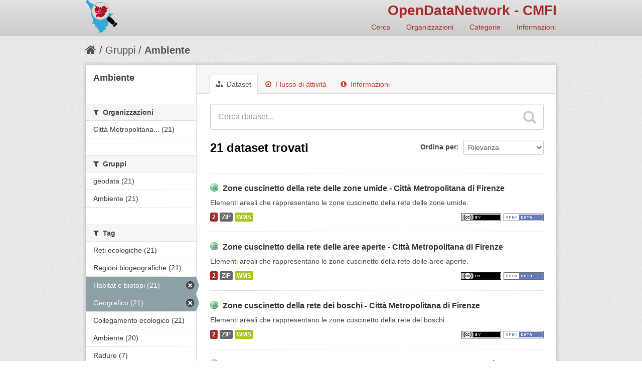

--- FILE ---
content_type: text/html; charset=utf-8
request_url: http://dati.cittametropolitana.fi.it/group/ac2e4e23-676e-448f-b875-317dd2f29f02?tags=Habitat+e+biotopi&res_format=ZIP&tags=Geografico&_tags_limit=0&res_format=WMS
body_size: 64710
content:
<!DOCTYPE html>
<!--[if IE 7]> <html lang="it" class="ie ie7"> <![endif]-->
<!--[if IE 8]> <html lang="it" class="ie ie8"> <![endif]-->
<!--[if IE 9]> <html lang="it" class="ie9"> <![endif]-->
<!--[if gt IE 8]><!--> <html lang="it"> <!--<![endif]-->
  <head>
    <!--[if lte ie 8]><script type="text/javascript" src="/fanstatic/vendor/:version:2016-06-16T14:54:19.50/html5.min.js"></script><![endif]-->
<link rel="stylesheet" type="text/css" href="/fanstatic/vendor/:version:2016-06-16T14:54:19.50/select2/select2.css" />
<link rel="stylesheet" type="text/css" href="/fanstatic/css/:version:2016-06-16T14:54:19.76/red.min.css" />
<link rel="stylesheet" type="text/css" href="/fanstatic/vendor/:version:2016-06-16T14:54:19.50/font-awesome/css/font-awesome.min.css" />
<!--[if ie 7]><link rel="stylesheet" type="text/css" href="/fanstatic/vendor/:version:2016-06-16T14:54:19.50/font-awesome/css/font-awesome-ie7.min.css" /><![endif]-->
<link rel="stylesheet" type="text/css" href="/fanstatic/ckanext-harvest/:version:2016-06-24T21:31:54.80/styles/harvest.css" />
<link rel="stylesheet" type="text/css" href="/fanstatic/ckanext-tolomeo/:version:2018-01-11T18:22:13.79/:bundle:css/tolomeo.css;css/geo-resource-styles.css" />

    <meta charset="utf-8" />
      <meta name="generator" content="ckan 2.5.3b" />
      <meta name="viewport" content="width=device-width, initial-scale=1.0">
    <title>Ambiente - OpenDataNetwork - CMFI</title>

    
    
  <link rel="shortcut icon" href="/images/icons/ckan.ico" />
    
  <link rel="alternate" type="application/atom+xml" title="OpenDataNetwork - CMFI - Dataset nel gruppo: Ambiente" href="/feeds/group/ambiente.atom" />
<link rel="alternate" type="application/atom+xml" title="OpenDataNetwork - CMFI - Cronologia delle Revisioni Recenti" href="/revision/list?days=1&amp;format=atom" />

  
  
    
      
    
    
    

  <link rel="stylesheet" href="/odn/css/odn.css" />

  


    
      
      
    
    
  </head>

  
  <body data-site-root="http://dati.cittametropolitana.fi.it/" data-locale-root="http://dati.cittametropolitana.fi.it/" >

    
    <div class="hide"><a href="#content">Salta al contenuto</a></div>
  

  
    

  

<header class="navbar navbar-static-top masthead">
  
    
  
  <div class="container">
    <button data-target=".nav-collapse" data-toggle="collapse" class="btn btn-navbar" type="button">
      <span class="icon-bar"></span>
      <span class="icon-bar"></span>
      <span class="icon-bar"></span>
    </button>
    
    <hgroup class="header-image pull-left">

      
    

    <a class="logo" href="/"><img src="/odn/img/odn_logo.png" alt="OpenDataNetwork - CMFI" title="OpenDataNetwork - CMFI" width="64px" /></a>


    </hgroup>

    <div class="nav-collapse collapse">

      

    <h1 class="odn_header_title">
        <a href="/">OpenDataNetwork - CMFI</a>
    </h1>

        <nav class="section navigation odn_header_nav">
          <ul class="nav nav-pills">
            
              <li><a href="/dataset">Cerca</a></li>
              <li><a href="/organization">Organizzazioni</a></li>
              <li><a href="/group">Categorie</a></li><li><a href="/about">Informazioni</a></li>
            
          </ul>
        </nav>



      


    </div>
  </div>
</header>

  
    <div role="main">
      <div id="content" class="container">
        
          
            <div class="flash-messages">
              
                
              
            </div>
          

          
            <div class="toolbar">
              
                
                  <ol class="breadcrumb">
                    
<!-- Snippet snippets/home_breadcrumb_item.html start -->

<li class="home"><a href="/"><i class="icon-home"></i><span> Home</span></a></li>
<!-- Snippet snippets/home_breadcrumb_item.html end -->

                    
  <li><a href="/group">Gruppi</a></li>
  <li class="active"><a class=" active" href="/group/ambiente">Ambiente</a></li>

                  </ol>
                
              
            </div>
          

          <div class="row wrapper">

            
            
            

            
              <div class="primary span9">
                
                
                  <article class="module">
                    
                      <header class="module-content page-header">
                        
                        <ul class="nav nav-tabs">
                          
  <li class="active"><a href="/group/ambiente"><i class="icon-sitemap"></i> Dataset</a></li>
  <li><a href="/group/activity/ambiente/0"><i class="icon-time"></i> Flusso di attività</a></li>
  <li><a href="/group/about/ambiente"><i class="icon-info-sign"></i> Informazioni</a></li>

                        </ul>
                      </header>
                    
                    <div class="module-content">
                      
                      
  
    
    
    
<!-- Snippet snippets/search_form.html start -->








<form id="group-datasets-search-form" class="search-form" method="get" data-module="select-switch">

  
    <div class="search-input control-group search-giant">
      <input type="text" class="search" name="q" value="" autocomplete="off" placeholder="Cerca dataset...">
      
      <button type="submit" value="search">
        <i class="icon-search"></i>
        <span>Invia</span>
      </button>
      
    </div>
  

  
    <span>
  
  

  
    
      
  <input type="hidden" name="tags" value="Habitat e biotopi" />

    
  
    
      
  <input type="hidden" name="res_format" value="ZIP" />

    
  
    
      
  <input type="hidden" name="tags" value="Geografico" />

    
  
    
      
  <input type="hidden" name="res_format" value="WMS" />

    
  
</span>
  

  
    
      <div class="form-select control-group control-order-by">
        <label for="field-order-by">Ordina per</label>
        <select id="field-order-by" name="sort">
          
            
              <option value="score desc, metadata_modified desc">Rilevanza</option>
            
          
            
              <option value="title_string asc">Nome Crescente</option>
            
          
            
              <option value="title_string desc">Nome Decrescente</option>
            
          
            
              <option value="metadata_modified desc">Ultima modifica</option>
            
          
            
          
        </select>
        
        <button class="btn js-hide" type="submit">Vai</button>
        
      </div>
    
  

  
    
      <h2>
<!-- Snippet snippets/search_result_text.html start -->


  
  
  
  

21 dataset trovati
<!-- Snippet snippets/search_result_text.html end -->
</h2>
    
  

  
    
      <p class="filter-list">
        
      </p>     
      <a class="show-filters btn">Risultato del Filtro</a>
    
  

</form>




<!-- Snippet snippets/search_form.html end -->

  
  
    
      
<!-- Snippet snippets/package_list.html start -->


  
    <ul class="dataset-list unstyled">
    	
	      
	        
<!-- Snippet snippets/package_item.html start -->







  <li class="dataset-item">
    
      <div class="dataset-content">
        
          <h3 class="dataset-heading">
            
              
            
            

    
        <i class='odn_geo_title'></i>
    
    
   
              <a href="/dataset/zone-cuscinetto-della-rete-delle-zone-umide-citta-metropolitana-di-firenze">Zone cuscinetto della rete delle zone umide - Città Metropolitana di Firenze</a>
            


            
              
              
            
          </h3>
        
        
          
        
        

    
    

   
          
            <div>Elementi areali che rappresentano le zone cuscinetto della rete delle zone umide.</div>
          
        


      </div>
      
  
    
      <ul class="dataset-resources unstyled">
        

    <li class="label label-info odn_resnum_badge">2</li>

   
          
          
            
              
                <li>
                  <a href="/dataset/zone-cuscinetto-della-rete-delle-zone-umide-citta-metropolitana-di-firenze" class="label" data-format="zip">ZIP</a>
                </li>
              
            
              
                <li>
                  <a href="/dataset/zone-cuscinetto-della-rete-delle-zone-umide-citta-metropolitana-di-firenze" class="label" data-format="wms">WMS</a>
                </li>
              
            
          
        

   
    
       
     
       
     


    
        <i class ="odn_license_badge">
              <img class="open-data" src="/base/images/od_80x15_blue.png" alt="[Open Data]" />
        </i>
    

    
        
        

        
            <i class="odn_license_badge">
               <img class="open-data" src="/odn/img/license/cc_by.png" alt="[cc_by]" />
            </i>
        
   


      </ul>
    
  

    
  </li>

<!-- Snippet snippets/package_item.html end -->

	      
	        
<!-- Snippet snippets/package_item.html start -->







  <li class="dataset-item">
    
      <div class="dataset-content">
        
          <h3 class="dataset-heading">
            
              
            
            

    
        <i class='odn_geo_title'></i>
    
    
   
              <a href="/dataset/zone-cuscinetto-della-rete-delle-aree-aperte-citta-metropolitana-di-firenze">Zone cuscinetto della rete delle aree aperte - Città Metropolitana di Firenze</a>
            


            
              
              
            
          </h3>
        
        
          
        
        

    
    

   
          
            <div>Elementi areali che rappresentano le zone cuscinetto della rete delle aree aperte.</div>
          
        


      </div>
      
  
    
      <ul class="dataset-resources unstyled">
        

    <li class="label label-info odn_resnum_badge">2</li>

   
          
          
            
              
                <li>
                  <a href="/dataset/zone-cuscinetto-della-rete-delle-aree-aperte-citta-metropolitana-di-firenze" class="label" data-format="zip">ZIP</a>
                </li>
              
            
              
                <li>
                  <a href="/dataset/zone-cuscinetto-della-rete-delle-aree-aperte-citta-metropolitana-di-firenze" class="label" data-format="wms">WMS</a>
                </li>
              
            
          
        

   
    
       
     
       
     


    
        <i class ="odn_license_badge">
              <img class="open-data" src="/base/images/od_80x15_blue.png" alt="[Open Data]" />
        </i>
    

    
        
        

        
            <i class="odn_license_badge">
               <img class="open-data" src="/odn/img/license/cc_by.png" alt="[cc_by]" />
            </i>
        
   


      </ul>
    
  

    
  </li>

<!-- Snippet snippets/package_item.html end -->

	      
	        
<!-- Snippet snippets/package_item.html start -->







  <li class="dataset-item">
    
      <div class="dataset-content">
        
          <h3 class="dataset-heading">
            
              
            
            

    
        <i class='odn_geo_title'></i>
    
    
   
              <a href="/dataset/zone-cuscinetto-della-rete-dei-boschi-citta-metropolitana-di-firenze">Zone cuscinetto della rete dei boschi - Città Metropolitana di Firenze</a>
            


            
              
              
            
          </h3>
        
        
          
        
        

    
    

   
          
            <div>Elementi areali che rappresentano le zone cuscinetto della rete dei boschi.</div>
          
        


      </div>
      
  
    
      <ul class="dataset-resources unstyled">
        

    <li class="label label-info odn_resnum_badge">2</li>

   
          
          
            
              
                <li>
                  <a href="/dataset/zone-cuscinetto-della-rete-dei-boschi-citta-metropolitana-di-firenze" class="label" data-format="zip">ZIP</a>
                </li>
              
            
              
                <li>
                  <a href="/dataset/zone-cuscinetto-della-rete-dei-boschi-citta-metropolitana-di-firenze" class="label" data-format="wms">WMS</a>
                </li>
              
            
          
        

   
    
       
     
       
     


    
        <i class ="odn_license_badge">
              <img class="open-data" src="/base/images/od_80x15_blue.png" alt="[Open Data]" />
        </i>
    

    
        
        

        
            <i class="odn_license_badge">
               <img class="open-data" src="/odn/img/license/cc_by.png" alt="[cc_by]" />
            </i>
        
   


      </ul>
    
  

    
  </li>

<!-- Snippet snippets/package_item.html end -->

	      
	        
<!-- Snippet snippets/package_item.html start -->







  <li class="dataset-item">
    
      <div class="dataset-content">
        
          <h3 class="dataset-heading">
            
              
            
            

    
        <i class='odn_geo_title'></i>
    
    
   
              <a href="/dataset/potenziali-aree-di-collegamento-lineare-della-rete-dei-corsi-dacqua-citta-metropolitana-di-fire">Potenziali aree di collegamento lineare della rete dei corsi d&#39;acqua - Città ...</a>
            


            
              
              
            
          </h3>
        
        
          
        
        

    
    

   
          
            <div>Individuazione della qualità di potenziali aree di collegamento lineare della rete dei corsi d'acqua. Sono quattro le tipologie di collegamenti fluviali individuate:
- tratto...</div>
          
        


      </div>
      
  
    
      <ul class="dataset-resources unstyled">
        

    <li class="label label-info odn_resnum_badge">2</li>

   
          
          
            
              
                <li>
                  <a href="/dataset/potenziali-aree-di-collegamento-lineare-della-rete-dei-corsi-dacqua-citta-metropolitana-di-fire" class="label" data-format="zip">ZIP</a>
                </li>
              
            
              
                <li>
                  <a href="/dataset/potenziali-aree-di-collegamento-lineare-della-rete-dei-corsi-dacqua-citta-metropolitana-di-fire" class="label" data-format="wms">WMS</a>
                </li>
              
            
          
        

   
    
       
     
       
     


    
        <i class ="odn_license_badge">
              <img class="open-data" src="/base/images/od_80x15_blue.png" alt="[Open Data]" />
        </i>
    

    
        
        

        
            <i class="odn_license_badge">
               <img class="open-data" src="/odn/img/license/cc_by.png" alt="[cc_by]" />
            </i>
        
   


      </ul>
    
  

    
  </li>

<!-- Snippet snippets/package_item.html end -->

	      
	        
<!-- Snippet snippets/package_item.html start -->







  <li class="dataset-item">
    
      <div class="dataset-content">
        
          <h3 class="dataset-heading">
            
              
            
            

    
        <i class='odn_geo_title'></i>
    
    
   
              <a href="/dataset/pietre-da-guado-stepping-stones-della-rete-delle-zone-umide-citta-metropolitana-di-firenze">Pietre da guado (stepping stones) della rete delle zone umide - Città Metropo...</a>
            


            
              
              
            
          </h3>
        
        
          
        
        

    
    

   
          
            <div>Elementi areali che rappresentano le pietre da guado (stepping stones) ovvero le aree di collegamento ecologico discontinuo della rete delle zone umide.</div>
          
        


      </div>
      
  
    
      <ul class="dataset-resources unstyled">
        

    <li class="label label-info odn_resnum_badge">2</li>

   
          
          
            
              
                <li>
                  <a href="/dataset/pietre-da-guado-stepping-stones-della-rete-delle-zone-umide-citta-metropolitana-di-firenze" class="label" data-format="zip">ZIP</a>
                </li>
              
            
              
                <li>
                  <a href="/dataset/pietre-da-guado-stepping-stones-della-rete-delle-zone-umide-citta-metropolitana-di-firenze" class="label" data-format="wms">WMS</a>
                </li>
              
            
          
        

   
    
       
     
       
     


    
        <i class ="odn_license_badge">
              <img class="open-data" src="/base/images/od_80x15_blue.png" alt="[Open Data]" />
        </i>
    

    
        
        

        
            <i class="odn_license_badge">
               <img class="open-data" src="/odn/img/license/cc_by.png" alt="[cc_by]" />
            </i>
        
   


      </ul>
    
  

    
  </li>

<!-- Snippet snippets/package_item.html end -->

	      
	        
<!-- Snippet snippets/package_item.html start -->







  <li class="dataset-item">
    
      <div class="dataset-content">
        
          <h3 class="dataset-heading">
            
              
            
            

    
        <i class='odn_geo_title'></i>
    
    
   
              <a href="/dataset/pietre-da-guado-stepping-stones-della-rete-delle-aree-aperte-citta-metropolitana-di-firenze">Pietre da guado (stepping stones) della rete delle aree aperte - Città Metrop...</a>
            


            
              
              
            
          </h3>
        
        
          
        
        

    
    

   
          
            <div>Elementi areali che rappresentano le pietre da guado (stepping stones) ovvero le aree di collegamento ecologico discontinuo della rete delle aree aperte.</div>
          
        


      </div>
      
  
    
      <ul class="dataset-resources unstyled">
        

    <li class="label label-info odn_resnum_badge">2</li>

   
          
          
            
              
                <li>
                  <a href="/dataset/pietre-da-guado-stepping-stones-della-rete-delle-aree-aperte-citta-metropolitana-di-firenze" class="label" data-format="zip">ZIP</a>
                </li>
              
            
              
                <li>
                  <a href="/dataset/pietre-da-guado-stepping-stones-della-rete-delle-aree-aperte-citta-metropolitana-di-firenze" class="label" data-format="wms">WMS</a>
                </li>
              
            
          
        

   
    
       
     
       
     


    
        <i class ="odn_license_badge">
              <img class="open-data" src="/base/images/od_80x15_blue.png" alt="[Open Data]" />
        </i>
    

    
        
        

        
            <i class="odn_license_badge">
               <img class="open-data" src="/odn/img/license/cc_by.png" alt="[cc_by]" />
            </i>
        
   


      </ul>
    
  

    
  </li>

<!-- Snippet snippets/package_item.html end -->

	      
	        
<!-- Snippet snippets/package_item.html start -->







  <li class="dataset-item">
    
      <div class="dataset-content">
        
          <h3 class="dataset-heading">
            
              
            
            

    
        <i class='odn_geo_title'></i>
    
    
   
              <a href="/dataset/pietre-da-guado-stepping-stones-della-rete-dei-boschi-citta-metropolitana-di-firenze">Pietre da guado (stepping stones) della rete dei boschi - Città Metropolitana...</a>
            


            
              
              
            
          </h3>
        
        
          
        
        

    
    

   
          
            <div>Elementi areali che rappresentano le pietre da guado (stepping stones) ovvero le aree di collegamento ecologico discontinuo della rete dei boschi.</div>
          
        


      </div>
      
  
    
      <ul class="dataset-resources unstyled">
        

    <li class="label label-info odn_resnum_badge">2</li>

   
          
          
            
              
                <li>
                  <a href="/dataset/pietre-da-guado-stepping-stones-della-rete-dei-boschi-citta-metropolitana-di-firenze" class="label" data-format="zip">ZIP</a>
                </li>
              
            
              
                <li>
                  <a href="/dataset/pietre-da-guado-stepping-stones-della-rete-dei-boschi-citta-metropolitana-di-firenze" class="label" data-format="wms">WMS</a>
                </li>
              
            
          
        

   
    
       
     
       
     


    
        <i class ="odn_license_badge">
              <img class="open-data" src="/base/images/od_80x15_blue.png" alt="[Open Data]" />
        </i>
    

    
        
        

        
            <i class="odn_license_badge">
               <img class="open-data" src="/odn/img/license/cc_by.png" alt="[cc_by]" />
            </i>
        
   


      </ul>
    
  

    
  </li>

<!-- Snippet snippets/package_item.html end -->

	      
	        
<!-- Snippet snippets/package_item.html start -->







  <li class="dataset-item">
    
      <div class="dataset-content">
        
          <h3 class="dataset-heading">
            
              
            
            

    
        <i class='odn_geo_title'></i>
    
    
   
              <a href="/dataset/pietre-da-guado-stepping-stones-della-rete-degli-arbusteti-citta-metropolitana-di-firenze">Pietre da guado (stepping stones) della rete degli arbusteti - Città Metropol...</a>
            


            
              
              
            
          </h3>
        
        
          
        
        

    
    

   
          
            <div>Elementi areali che rappresentano le pietre da guado (stepping stones) ovvero le aree di collegamento ecologico discontinuo della rete degli arbusteti (siepi e filari alberati...</div>
          
        


      </div>
      
  
    
      <ul class="dataset-resources unstyled">
        

    <li class="label label-info odn_resnum_badge">2</li>

   
          
          
            
              
                <li>
                  <a href="/dataset/pietre-da-guado-stepping-stones-della-rete-degli-arbusteti-citta-metropolitana-di-firenze" class="label" data-format="zip">ZIP</a>
                </li>
              
            
              
                <li>
                  <a href="/dataset/pietre-da-guado-stepping-stones-della-rete-degli-arbusteti-citta-metropolitana-di-firenze" class="label" data-format="wms">WMS</a>
                </li>
              
            
          
        

   
    
       
     
       
     


    
        <i class ="odn_license_badge">
              <img class="open-data" src="/base/images/od_80x15_blue.png" alt="[Open Data]" />
        </i>
    

    
        
        

        
            <i class="odn_license_badge">
               <img class="open-data" src="/odn/img/license/cc_by.png" alt="[cc_by]" />
            </i>
        
   


      </ul>
    
  

    
  </li>

<!-- Snippet snippets/package_item.html end -->

	      
	        
<!-- Snippet snippets/package_item.html start -->







  <li class="dataset-item">
    
      <div class="dataset-content">
        
          <h3 class="dataset-heading">
            
              
            
            

    
        <i class='odn_geo_title'></i>
    
    
   
              <a href="/dataset/nodi-della-rete-delle-zone-umide-citta-metropolitana-di-firenze">Nodi della rete delle zone umide - Città Metropolitana di Firenze</a>
            


            
              
              
            
          </h3>
        
        
          
        
        

    
    

   
          
            <div>Elementi areali che rappresentano le unità ecosistemiche di alto valore naturalistico (aree nucleo) denominate "nodi" della rete delle zone umide.</div>
          
        


      </div>
      
  
    
      <ul class="dataset-resources unstyled">
        

    <li class="label label-info odn_resnum_badge">2</li>

   
          
          
            
              
                <li>
                  <a href="/dataset/nodi-della-rete-delle-zone-umide-citta-metropolitana-di-firenze" class="label" data-format="zip">ZIP</a>
                </li>
              
            
              
                <li>
                  <a href="/dataset/nodi-della-rete-delle-zone-umide-citta-metropolitana-di-firenze" class="label" data-format="wms">WMS</a>
                </li>
              
            
          
        

   
    
       
     
       
     


    
        <i class ="odn_license_badge">
              <img class="open-data" src="/base/images/od_80x15_blue.png" alt="[Open Data]" />
        </i>
    

    
        
        

        
            <i class="odn_license_badge">
               <img class="open-data" src="/odn/img/license/cc_by.png" alt="[cc_by]" />
            </i>
        
   


      </ul>
    
  

    
  </li>

<!-- Snippet snippets/package_item.html end -->

	      
	        
<!-- Snippet snippets/package_item.html start -->







  <li class="dataset-item">
    
      <div class="dataset-content">
        
          <h3 class="dataset-heading">
            
              
            
            

    
        <i class='odn_geo_title'></i>
    
    
   
              <a href="/dataset/nodi-della-rete-delle-aree-aperte-citta-metropolitana-di-firenze">Nodi della rete delle aree aperte - Città Metropolitana di Firenze</a>
            


            
              
              
            
          </h3>
        
        
          
        
        

    
    

   
          
            <div>Elementi areali che rappresentano le unità ecosistemiche di alto valore naturalistico (aree nucleo) denominate "nodi" della rete delle aree aperte.</div>
          
        


      </div>
      
  
    
      <ul class="dataset-resources unstyled">
        

    <li class="label label-info odn_resnum_badge">2</li>

   
          
          
            
              
                <li>
                  <a href="/dataset/nodi-della-rete-delle-aree-aperte-citta-metropolitana-di-firenze" class="label" data-format="zip">ZIP</a>
                </li>
              
            
              
                <li>
                  <a href="/dataset/nodi-della-rete-delle-aree-aperte-citta-metropolitana-di-firenze" class="label" data-format="wms">WMS</a>
                </li>
              
            
          
        

   
    
       
     
       
     


    
        <i class ="odn_license_badge">
              <img class="open-data" src="/base/images/od_80x15_blue.png" alt="[Open Data]" />
        </i>
    

    
        
        

        
            <i class="odn_license_badge">
               <img class="open-data" src="/odn/img/license/cc_by.png" alt="[cc_by]" />
            </i>
        
   


      </ul>
    
  

    
  </li>

<!-- Snippet snippets/package_item.html end -->

	      
	        
<!-- Snippet snippets/package_item.html start -->







  <li class="dataset-item">
    
      <div class="dataset-content">
        
          <h3 class="dataset-heading">
            
              
            
            

    
        <i class='odn_geo_title'></i>
    
    
   
              <a href="/dataset/nodi-della-rete-dei-corsi-dacqua-citta-metropolitana-di-firenze">Nodi della rete dei corsi d&#39;acqua - Città Metropolitana di Firenze</a>
            


            
              
              
            
          </h3>
        
        
          
        
        

    
    

   
          
            <div>Elementi lineari che rappresentano le unità ecosistemiche di alto valore naturalistico (aree nucleo) denominate "nodi" della rete dei corsi d'acqua.</div>
          
        


      </div>
      
  
    
      <ul class="dataset-resources unstyled">
        

    <li class="label label-info odn_resnum_badge">2</li>

   
          
          
            
              
                <li>
                  <a href="/dataset/nodi-della-rete-dei-corsi-dacqua-citta-metropolitana-di-firenze" class="label" data-format="zip">ZIP</a>
                </li>
              
            
              
                <li>
                  <a href="/dataset/nodi-della-rete-dei-corsi-dacqua-citta-metropolitana-di-firenze" class="label" data-format="wms">WMS</a>
                </li>
              
            
          
        

   
    
       
     
       
     


    
        <i class ="odn_license_badge">
              <img class="open-data" src="/base/images/od_80x15_blue.png" alt="[Open Data]" />
        </i>
    

    
        
        

        
            <i class="odn_license_badge">
               <img class="open-data" src="/odn/img/license/cc_by.png" alt="[cc_by]" />
            </i>
        
   


      </ul>
    
  

    
  </li>

<!-- Snippet snippets/package_item.html end -->

	      
	        
<!-- Snippet snippets/package_item.html start -->







  <li class="dataset-item">
    
      <div class="dataset-content">
        
          <h3 class="dataset-heading">
            
              
            
            

    
        <i class='odn_geo_title'></i>
    
    
   
              <a href="/dataset/nodi-della-rete-dei-boschi-citta-metropolitana-di-firenze">Nodi della rete dei boschi - Città Metropolitana di Firenze</a>
            


            
              
              
            
          </h3>
        
        
          
        
        

    
    

   
          
            <div>Elementi areali che rappresentano le unità ecosistemiche di alto valore naturalistico (aree nucleo) denominate "nodi" della rete dei boschi.</div>
          
        


      </div>
      
  
    
      <ul class="dataset-resources unstyled">
        

    <li class="label label-info odn_resnum_badge">2</li>

   
          
          
            
              
                <li>
                  <a href="/dataset/nodi-della-rete-dei-boschi-citta-metropolitana-di-firenze" class="label" data-format="zip">ZIP</a>
                </li>
              
            
              
                <li>
                  <a href="/dataset/nodi-della-rete-dei-boschi-citta-metropolitana-di-firenze" class="label" data-format="wms">WMS</a>
                </li>
              
            
          
        

   
    
       
     
       
     


    
        <i class ="odn_license_badge">
              <img class="open-data" src="/base/images/od_80x15_blue.png" alt="[Open Data]" />
        </i>
    

    
        
        

        
            <i class="odn_license_badge">
               <img class="open-data" src="/odn/img/license/cc_by.png" alt="[cc_by]" />
            </i>
        
   


      </ul>
    
  

    
  </li>

<!-- Snippet snippets/package_item.html end -->

	      
	        
<!-- Snippet snippets/package_item.html start -->







  <li class="dataset-item">
    
      <div class="dataset-content">
        
          <h3 class="dataset-heading">
            
              
            
            

    
        <i class='odn_geo_title'></i>
    
    
   
              <a href="/dataset/corridoi-ecologici-lineari-della-rete-delle-zone-umide-citta-metropolitana-di-firenze">Corridoi ecologici lineari della rete delle zone umide - Città Metropolitana ...</a>
            


            
              
              
            
          </h3>
        
        
          
        
        

    
    

   
          
            <div>Elementi lineari che rappresentano i collegamenti ecologici della rete delle zone umide.</div>
          
        


      </div>
      
  
    
      <ul class="dataset-resources unstyled">
        

    <li class="label label-info odn_resnum_badge">2</li>

   
          
          
            
              
                <li>
                  <a href="/dataset/corridoi-ecologici-lineari-della-rete-delle-zone-umide-citta-metropolitana-di-firenze" class="label" data-format="zip">ZIP</a>
                </li>
              
            
              
                <li>
                  <a href="/dataset/corridoi-ecologici-lineari-della-rete-delle-zone-umide-citta-metropolitana-di-firenze" class="label" data-format="wms">WMS</a>
                </li>
              
            
          
        

   
    
       
     
       
     


    
        <i class ="odn_license_badge">
              <img class="open-data" src="/base/images/od_80x15_blue.png" alt="[Open Data]" />
        </i>
    

    
        
        

        
            <i class="odn_license_badge">
               <img class="open-data" src="/odn/img/license/cc_by.png" alt="[cc_by]" />
            </i>
        
   


      </ul>
    
  

    
  </li>

<!-- Snippet snippets/package_item.html end -->

	      
	        
<!-- Snippet snippets/package_item.html start -->







  <li class="dataset-item">
    
      <div class="dataset-content">
        
          <h3 class="dataset-heading">
            
              
            
            

    
        <i class='odn_geo_title'></i>
    
    
   
              <a href="/dataset/corridoi-ecologici-lineari-della-rete-delle-aree-aperte-citta-metropolitana-di-firenze">Corridoi ecologici lineari della rete delle aree aperte - Città Metropolitana...</a>
            


            
              
              
            
          </h3>
        
        
          
        
        

    
    

   
          
            <div>Elementi lineari che rappresentano i collegamenti ecologici della rete delle aree aperte.</div>
          
        


      </div>
      
  
    
      <ul class="dataset-resources unstyled">
        

    <li class="label label-info odn_resnum_badge">2</li>

   
          
          
            
              
                <li>
                  <a href="/dataset/corridoi-ecologici-lineari-della-rete-delle-aree-aperte-citta-metropolitana-di-firenze" class="label" data-format="zip">ZIP</a>
                </li>
              
            
              
                <li>
                  <a href="/dataset/corridoi-ecologici-lineari-della-rete-delle-aree-aperte-citta-metropolitana-di-firenze" class="label" data-format="wms">WMS</a>
                </li>
              
            
          
        

   
    
       
     
       
     


    
        <i class ="odn_license_badge">
              <img class="open-data" src="/base/images/od_80x15_blue.png" alt="[Open Data]" />
        </i>
    

    
        
        

        
            <i class="odn_license_badge">
               <img class="open-data" src="/odn/img/license/cc_by.png" alt="[cc_by]" />
            </i>
        
   


      </ul>
    
  

    
  </li>

<!-- Snippet snippets/package_item.html end -->

	      
	        
<!-- Snippet snippets/package_item.html start -->







  <li class="dataset-item">
    
      <div class="dataset-content">
        
          <h3 class="dataset-heading">
            
              
            
            

    
        <i class='odn_geo_title'></i>
    
    
   
              <a href="/dataset/corridoi-ecologici-lineari-della-rete-dei-boschi-citta-metropolitana-di-firenze">Corridoi ecologici lineari della rete dei boschi - Città Metropolitana di Fir...</a>
            


            
              
              
            
          </h3>
        
        
          
        
        

    
    

   
          
            <div>Elementi lineari che rappresentano i collegamenti ecologici della rete dei boschi.</div>
          
        


      </div>
      
  
    
      <ul class="dataset-resources unstyled">
        

    <li class="label label-info odn_resnum_badge">2</li>

   
          
          
            
              
                <li>
                  <a href="/dataset/corridoi-ecologici-lineari-della-rete-dei-boschi-citta-metropolitana-di-firenze" class="label" data-format="zip">ZIP</a>
                </li>
              
            
              
                <li>
                  <a href="/dataset/corridoi-ecologici-lineari-della-rete-dei-boschi-citta-metropolitana-di-firenze" class="label" data-format="wms">WMS</a>
                </li>
              
            
          
        

   
    
       
     
       
     


    
        <i class ="odn_license_badge">
              <img class="open-data" src="/base/images/od_80x15_blue.png" alt="[Open Data]" />
        </i>
    

    
        
        

        
            <i class="odn_license_badge">
               <img class="open-data" src="/odn/img/license/cc_by.png" alt="[cc_by]" />
            </i>
        
   


      </ul>
    
  

    
  </li>

<!-- Snippet snippets/package_item.html end -->

	      
	        
<!-- Snippet snippets/package_item.html start -->







  <li class="dataset-item">
    
      <div class="dataset-content">
        
          <h3 class="dataset-heading">
            
              
            
            

    
        <i class='odn_geo_title'></i>
    
    
   
              <a href="/dataset/aree-di-elevato-valore-naturalistico-della-rete-delle-zone-umide-citta-metropolitana-di-firenze">Aree di elevato valore naturalistico della rete delle zone umide - Città Metr...</a>
            


            
              
              
            
          </h3>
        
        
          
        
        

    
    

   
          
            <div>Elementi areali che rappresentano le aree di elevato valore naturalistico della rete delle zone umide.</div>
          
        


      </div>
      
  
    
      <ul class="dataset-resources unstyled">
        

    <li class="label label-info odn_resnum_badge">2</li>

   
          
          
            
              
                <li>
                  <a href="/dataset/aree-di-elevato-valore-naturalistico-della-rete-delle-zone-umide-citta-metropolitana-di-firenze" class="label" data-format="zip">ZIP</a>
                </li>
              
            
              
                <li>
                  <a href="/dataset/aree-di-elevato-valore-naturalistico-della-rete-delle-zone-umide-citta-metropolitana-di-firenze" class="label" data-format="wms">WMS</a>
                </li>
              
            
          
        

   
    
       
     
       
     


    
        <i class ="odn_license_badge">
              <img class="open-data" src="/base/images/od_80x15_blue.png" alt="[Open Data]" />
        </i>
    

    
        
        

        
            <i class="odn_license_badge">
               <img class="open-data" src="/odn/img/license/cc_by.png" alt="[cc_by]" />
            </i>
        
   


      </ul>
    
  

    
  </li>

<!-- Snippet snippets/package_item.html end -->

	      
	        
<!-- Snippet snippets/package_item.html start -->







  <li class="dataset-item">
    
      <div class="dataset-content">
        
          <h3 class="dataset-heading">
            
              
            
            

    
        <i class='odn_geo_title'></i>
    
    
   
              <a href="/dataset/aree-di-elevato-valore-naturalistico-della-rete-delle-aree-aperte-citta-metropolitana-di-firenz">Aree di elevato valore naturalistico della rete delle aree aperte - Città Met...</a>
            


            
              
              
            
          </h3>
        
        
          
        
        

    
    

   
          
            <div>Elementi areali che rappresentano le aree di elevato valore naturalistico della rete delle aree aperte.</div>
          
        


      </div>
      
  
    
      <ul class="dataset-resources unstyled">
        

    <li class="label label-info odn_resnum_badge">2</li>

   
          
          
            
              
                <li>
                  <a href="/dataset/aree-di-elevato-valore-naturalistico-della-rete-delle-aree-aperte-citta-metropolitana-di-firenz" class="label" data-format="zip">ZIP</a>
                </li>
              
            
              
                <li>
                  <a href="/dataset/aree-di-elevato-valore-naturalistico-della-rete-delle-aree-aperte-citta-metropolitana-di-firenz" class="label" data-format="wms">WMS</a>
                </li>
              
            
          
        

   
    
       
     
       
     


    
        <i class ="odn_license_badge">
              <img class="open-data" src="/base/images/od_80x15_blue.png" alt="[Open Data]" />
        </i>
    

    
        
        

        
            <i class="odn_license_badge">
               <img class="open-data" src="/odn/img/license/cc_by.png" alt="[cc_by]" />
            </i>
        
   


      </ul>
    
  

    
  </li>

<!-- Snippet snippets/package_item.html end -->

	      
	        
<!-- Snippet snippets/package_item.html start -->







  <li class="dataset-item">
    
      <div class="dataset-content">
        
          <h3 class="dataset-heading">
            
              
            
            

    
        <i class='odn_geo_title'></i>
    
    
   
              <a href="/dataset/aree-di-elevato-valore-naturalistico-della-rete-dei-boschi-citta-metropolitana-di-firenze">Aree di elevato valore naturalistico della rete dei boschi - Città Metropolit...</a>
            


            
              
              
            
          </h3>
        
        
          
        
        

    
    

   
          
            <div>Elementi areali che rappresentano le aree di elevato valore naturalistico della rete dei boschi.</div>
          
        


      </div>
      
  
    
      <ul class="dataset-resources unstyled">
        

    <li class="label label-info odn_resnum_badge">2</li>

   
          
          
            
              
                <li>
                  <a href="/dataset/aree-di-elevato-valore-naturalistico-della-rete-dei-boschi-citta-metropolitana-di-firenze" class="label" data-format="zip">ZIP</a>
                </li>
              
            
              
                <li>
                  <a href="/dataset/aree-di-elevato-valore-naturalistico-della-rete-dei-boschi-citta-metropolitana-di-firenze" class="label" data-format="wms">WMS</a>
                </li>
              
            
          
        

   
    
       
     
       
     


    
        <i class ="odn_license_badge">
              <img class="open-data" src="/base/images/od_80x15_blue.png" alt="[Open Data]" />
        </i>
    

    
        
        

        
            <i class="odn_license_badge">
               <img class="open-data" src="/odn/img/license/cc_by.png" alt="[cc_by]" />
            </i>
        
   


      </ul>
    
  

    
  </li>

<!-- Snippet snippets/package_item.html end -->

	      
	        
<!-- Snippet snippets/package_item.html start -->







  <li class="dataset-item">
    
      <div class="dataset-content">
        
          <h3 class="dataset-heading">
            
              
            
            

    
        <i class='odn_geo_title'></i>
    
    
   
              <a href="/dataset/aree-di-collegamento-ecologico-della-rete-delle-zone-umide-citta-metropolitana-di-firenze">Aree di collegamento ecologico della rete delle zone umide - Città Metropolit...</a>
            


            
              
              
            
          </h3>
        
        
          
        
        

    
    

   
          
            <div>Elementi areali che rappresentano le aree di collegamento ecologico della rete delle zone umide.</div>
          
        


      </div>
      
  
    
      <ul class="dataset-resources unstyled">
        

    <li class="label label-info odn_resnum_badge">2</li>

   
          
          
            
              
                <li>
                  <a href="/dataset/aree-di-collegamento-ecologico-della-rete-delle-zone-umide-citta-metropolitana-di-firenze" class="label" data-format="zip">ZIP</a>
                </li>
              
            
              
                <li>
                  <a href="/dataset/aree-di-collegamento-ecologico-della-rete-delle-zone-umide-citta-metropolitana-di-firenze" class="label" data-format="wms">WMS</a>
                </li>
              
            
          
        

   
    
       
     
       
     


    
        <i class ="odn_license_badge">
              <img class="open-data" src="/base/images/od_80x15_blue.png" alt="[Open Data]" />
        </i>
    

    
        
        

        
            <i class="odn_license_badge">
               <img class="open-data" src="/odn/img/license/cc_by.png" alt="[cc_by]" />
            </i>
        
   


      </ul>
    
  

    
  </li>

<!-- Snippet snippets/package_item.html end -->

	      
	        
<!-- Snippet snippets/package_item.html start -->







  <li class="dataset-item">
    
      <div class="dataset-content">
        
          <h3 class="dataset-heading">
            
              
            
            

    
        <i class='odn_geo_title'></i>
    
    
   
              <a href="/dataset/aree-di-collegamento-ecologico-della-rete-delle-aree-aperte-citta-metropolitana-di-firenze">Aree di collegamento ecologico della rete delle aree aperte - Città Metropoli...</a>
            


            
              
              
            
          </h3>
        
        
          
        
        

    
    

   
          
            <div>Elementi areali che rappresentano le aree di collegamento ecologico della rete delle aree aperte.</div>
          
        


      </div>
      
  
    
      <ul class="dataset-resources unstyled">
        

    <li class="label label-info odn_resnum_badge">2</li>

   
          
          
            
              
                <li>
                  <a href="/dataset/aree-di-collegamento-ecologico-della-rete-delle-aree-aperte-citta-metropolitana-di-firenze" class="label" data-format="zip">ZIP</a>
                </li>
              
            
              
                <li>
                  <a href="/dataset/aree-di-collegamento-ecologico-della-rete-delle-aree-aperte-citta-metropolitana-di-firenze" class="label" data-format="wms">WMS</a>
                </li>
              
            
          
        

   
    
       
     
       
     


    
        <i class ="odn_license_badge">
              <img class="open-data" src="/base/images/od_80x15_blue.png" alt="[Open Data]" />
        </i>
    

    
        
        

        
            <i class="odn_license_badge">
               <img class="open-data" src="/odn/img/license/cc_by.png" alt="[cc_by]" />
            </i>
        
   


      </ul>
    
  

    
  </li>

<!-- Snippet snippets/package_item.html end -->

	      
	    
    </ul>
  

<!-- Snippet snippets/package_list.html end -->

    
  
  
    <div class='pagination pagination-centered'><ul> <li class="active"><a href="/group/ac2e4e23-676e-448f-b875-317dd2f29f02?tags=Habitat+e+biotopi&amp;res_format=ZIP&amp;tags=Geografico&amp;_tags_limit=0&amp;res_format=WMS&amp;page=1">1</a></li> <li><a href="/group/ac2e4e23-676e-448f-b875-317dd2f29f02?tags=Habitat+e+biotopi&amp;res_format=ZIP&amp;tags=Geografico&amp;_tags_limit=0&amp;res_format=WMS&amp;page=2">2</a></li> <li><a href="/group/ac2e4e23-676e-448f-b875-317dd2f29f02?tags=Habitat+e+biotopi&amp;res_format=ZIP&amp;tags=Geografico&amp;_tags_limit=0&amp;res_format=WMS&amp;page=2">»</a></li></ul></div>
  

                    </div>
                  </article>
                
              </div>
            

            
              <aside class="secondary span3">
                
                
  
  
<!-- Snippet group/snippets/info.html start -->

<div class="module context-info">
  <section class="module-content">
    
    

    
    <h1 class="heading">
      Ambiente
      
    </h1>
    
    
    
    
    
      

      

    
    
  </section>
</div>

<!-- Snippet group/snippets/info.html end -->


  
    
<!-- Snippet snippets/facet_list.html start -->


  
  
    
      
      
        <section class="module module-narrow module-shallow">
          
            <h2 class="module-heading">
              <i class="icon-medium icon-filter"></i>
              
              Organizzazioni
            </h2>
          
          
            
            
              <nav>
                <ul class="unstyled nav nav-simple nav-facet">
                  
                    
                    
                    
                    
                      <li class="nav-item">
                        <a href="/group/ac2e4e23-676e-448f-b875-317dd2f29f02?organization=cmfi&amp;tags=Geografico&amp;_tags_limit=0&amp;tags=Habitat+e+biotopi&amp;res_format=WMS&amp;res_format=ZIP" title="Città Metropolitana di Firenze">
                          <span>Città Metropolitana... (21)</span>
                        </a>
                      </li>
                  
                </ul>
              </nav>

              <p class="module-footer">
                
                  
                
              </p>
            
            
          
        </section>
      
    
  

<!-- Snippet snippets/facet_list.html end -->

  
    
<!-- Snippet snippets/facet_list.html start -->


  
  
    
      
      
        <section class="module module-narrow module-shallow">
          
            <h2 class="module-heading">
              <i class="icon-medium icon-filter"></i>
              
              Gruppi
            </h2>
          
          
            
            
              <nav>
                <ul class="unstyled nav nav-simple nav-facet">
                  
                    
                    
                    
                    
                      <li class="nav-item">
                        <a href="/group/ac2e4e23-676e-448f-b875-317dd2f29f02?groups=geodata&amp;tags=Geografico&amp;_tags_limit=0&amp;tags=Habitat+e+biotopi&amp;res_format=WMS&amp;res_format=ZIP" title="">
                          <span>geodata (21)</span>
                        </a>
                      </li>
                  
                    
                    
                    
                    
                      <li class="nav-item">
                        <a href="/group/ac2e4e23-676e-448f-b875-317dd2f29f02?groups=ambiente&amp;tags=Geografico&amp;_tags_limit=0&amp;tags=Habitat+e+biotopi&amp;res_format=WMS&amp;res_format=ZIP" title="">
                          <span>Ambiente (21)</span>
                        </a>
                      </li>
                  
                </ul>
              </nav>

              <p class="module-footer">
                
                  
                
              </p>
            
            
          
        </section>
      
    
  

<!-- Snippet snippets/facet_list.html end -->

  
    
<!-- Snippet snippets/facet_list.html start -->


  
  
    
      
      
        <section class="module module-narrow module-shallow">
          
            <h2 class="module-heading">
              <i class="icon-medium icon-filter"></i>
              
              Tag
            </h2>
          
          
            
            
              <nav>
                <ul class="unstyled nav nav-simple nav-facet">
                  
                    
                    
                    
                    
                      <li class="nav-item">
                        <a href="/group/ac2e4e23-676e-448f-b875-317dd2f29f02?tags=Reti+ecologiche&amp;tags=Geografico&amp;_tags_limit=0&amp;tags=Habitat+e+biotopi&amp;res_format=WMS&amp;res_format=ZIP" title="">
                          <span>Reti ecologiche (21)</span>
                        </a>
                      </li>
                  
                    
                    
                    
                    
                      <li class="nav-item">
                        <a href="/group/ac2e4e23-676e-448f-b875-317dd2f29f02?tags=Geografico&amp;_tags_limit=0&amp;tags=Regioni+biogeografiche&amp;tags=Habitat+e+biotopi&amp;res_format=WMS&amp;res_format=ZIP" title="">
                          <span>Regioni biogeografiche (21)</span>
                        </a>
                      </li>
                  
                    
                    
                    
                    
                      <li class="nav-item active">
                        <a href="/group/ac2e4e23-676e-448f-b875-317dd2f29f02?res_format=ZIP&amp;tags=Geografico&amp;_tags_limit=0&amp;res_format=WMS" title="">
                          <span>Habitat e biotopi (21)</span>
                        </a>
                      </li>
                  
                    
                    
                    
                    
                      <li class="nav-item active">
                        <a href="/group/ac2e4e23-676e-448f-b875-317dd2f29f02?tags=Habitat+e+biotopi&amp;res_format=ZIP&amp;_tags_limit=0&amp;res_format=WMS" title="">
                          <span>Geografico (21)</span>
                        </a>
                      </li>
                  
                    
                    
                    
                    
                      <li class="nav-item">
                        <a href="/group/ac2e4e23-676e-448f-b875-317dd2f29f02?tags=Geografico&amp;_tags_limit=0&amp;tags=Habitat+e+biotopi&amp;res_format=WMS&amp;tags=Collegamento+ecologico&amp;res_format=ZIP" title="">
                          <span>Collegamento ecologico (21)</span>
                        </a>
                      </li>
                  
                    
                    
                    
                    
                      <li class="nav-item">
                        <a href="/group/ac2e4e23-676e-448f-b875-317dd2f29f02?tags=Ambiente&amp;tags=Geografico&amp;_tags_limit=0&amp;tags=Habitat+e+biotopi&amp;res_format=WMS&amp;res_format=ZIP" title="">
                          <span>Ambiente (20)</span>
                        </a>
                      </li>
                  
                    
                    
                    
                    
                      <li class="nav-item">
                        <a href="/group/ac2e4e23-676e-448f-b875-317dd2f29f02?tags=Radure&amp;tags=Geografico&amp;_tags_limit=0&amp;tags=Habitat+e+biotopi&amp;res_format=WMS&amp;res_format=ZIP" title="">
                          <span>Radure (7)</span>
                        </a>
                      </li>
                  
                    
                    
                    
                    
                      <li class="nav-item">
                        <a href="/group/ac2e4e23-676e-448f-b875-317dd2f29f02?tags=Geografico&amp;_tags_limit=0&amp;tags=Praterie&amp;tags=Habitat+e+biotopi&amp;res_format=WMS&amp;res_format=ZIP" title="">
                          <span>Praterie (7)</span>
                        </a>
                      </li>
                  
                    
                    
                    
                    
                      <li class="nav-item">
                        <a href="/group/ac2e4e23-676e-448f-b875-317dd2f29f02?tags=Aree+aperte&amp;tags=Geografico&amp;_tags_limit=0&amp;tags=Habitat+e+biotopi&amp;res_format=WMS&amp;res_format=ZIP" title="">
                          <span>Aree aperte (7)</span>
                        </a>
                      </li>
                  
                    
                    
                    
                    
                      <li class="nav-item">
                        <a href="/group/ac2e4e23-676e-448f-b875-317dd2f29f02?tags=Zone+umide&amp;tags=Geografico&amp;_tags_limit=0&amp;tags=Habitat+e+biotopi&amp;res_format=WMS&amp;res_format=ZIP" title="">
                          <span>Zone umide (6)</span>
                        </a>
                      </li>
                  
                    
                    
                    
                    
                      <li class="nav-item">
                        <a href="/group/ac2e4e23-676e-448f-b875-317dd2f29f02?tags=Boschi&amp;tags=Geografico&amp;_tags_limit=0&amp;tags=Habitat+e+biotopi&amp;res_format=WMS&amp;res_format=ZIP" title="">
                          <span>Boschi (6)</span>
                        </a>
                      </li>
                  
                    
                    
                    
                    
                      <li class="nav-item">
                        <a href="/group/ac2e4e23-676e-448f-b875-317dd2f29f02?tags=Geografico&amp;_tags_limit=0&amp;tags=Habitat+e+biotopi&amp;tags=Siepi&amp;res_format=WMS&amp;res_format=ZIP" title="">
                          <span>Siepi (1)</span>
                        </a>
                      </li>
                  
                    
                    
                    
                    
                      <li class="nav-item">
                        <a href="/group/ac2e4e23-676e-448f-b875-317dd2f29f02?tags=Filari+alberati&amp;tags=Geografico&amp;_tags_limit=0&amp;tags=Habitat+e+biotopi&amp;res_format=WMS&amp;res_format=ZIP" title="">
                          <span>Filari alberati (1)</span>
                        </a>
                      </li>
                  
                    
                    
                    
                    
                      <li class="nav-item">
                        <a href="/group/ac2e4e23-676e-448f-b875-317dd2f29f02?tags=Geografico&amp;_tags_limit=0&amp;tags=Habitat+e+biotopi&amp;tags=Corsi+acqua&amp;res_format=WMS&amp;res_format=ZIP" title="">
                          <span>Corsi acqua (1)</span>
                        </a>
                      </li>
                  
                    
                    
                    
                    
                      <li class="nav-item">
                        <a href="/group/ac2e4e23-676e-448f-b875-317dd2f29f02?tags=Geografico&amp;_tags_limit=0&amp;tags=Arbusteti&amp;tags=Habitat+e+biotopi&amp;res_format=WMS&amp;res_format=ZIP" title="">
                          <span>Arbusteti (1)</span>
                        </a>
                      </li>
                  
                </ul>
              </nav>

              <p class="module-footer">
                
                  <a href="/group/ac2e4e23-676e-448f-b875-317dd2f29f02?tags=Habitat+e+biotopi&amp;res_format=ZIP&amp;tags=Geografico&amp;res_format=WMS" class="read-more">Mostra solo Tag popolari</a>
                
              </p>
            
            
          
        </section>
      
    
  

<!-- Snippet snippets/facet_list.html end -->

  
    
<!-- Snippet snippets/facet_list.html start -->


  
  
    
      
      
        <section class="module module-narrow module-shallow">
          
            <h2 class="module-heading">
              <i class="icon-medium icon-filter"></i>
              
              Formati
            </h2>
          
          
            
            
              <nav>
                <ul class="unstyled nav nav-simple nav-facet">
                  
                    
                    
                    
                    
                      <li class="nav-item active">
                        <a href="/group/ac2e4e23-676e-448f-b875-317dd2f29f02?tags=Habitat+e+biotopi&amp;tags=Geografico&amp;_tags_limit=0&amp;res_format=WMS" title="">
                          <span>ZIP (21)</span>
                        </a>
                      </li>
                  
                    
                    
                    
                    
                      <li class="nav-item active">
                        <a href="/group/ac2e4e23-676e-448f-b875-317dd2f29f02?tags=Habitat+e+biotopi&amp;res_format=ZIP&amp;tags=Geografico&amp;_tags_limit=0" title="">
                          <span>WMS (21)</span>
                        </a>
                      </li>
                  
                </ul>
              </nav>

              <p class="module-footer">
                
                  
                
              </p>
            
            
          
        </section>
      
    
  

<!-- Snippet snippets/facet_list.html end -->

  
    
<!-- Snippet snippets/facet_list.html start -->


  
  
    
      
      
        <section class="module module-narrow module-shallow">
          
            <h2 class="module-heading">
              <i class="icon-medium icon-filter"></i>
              
              Licenze
            </h2>
          
          
            
            
              <nav>
                <ul class="unstyled nav nav-simple nav-facet">
                  
                    
                    
                    
                    
                      <li class="nav-item">
                        <a href="/group/ac2e4e23-676e-448f-b875-317dd2f29f02?license_id=cc-by&amp;tags=Geografico&amp;_tags_limit=0&amp;tags=Habitat+e+biotopi&amp;res_format=WMS&amp;res_format=ZIP" title="Creative Commons Attribuzione">
                          <span>Creative Commons At... (21)</span>
                        </a>
                      </li>
                  
                </ul>
              </nav>

              <p class="module-footer">
                
                  
                
              </p>
            
            
          
        </section>
      
    
  

<!-- Snippet snippets/facet_list.html end -->

  

              </aside>
            
          </div>
        
      </div>
    </div>
  
    <footer class="site-footer">
  <div class="container">
    
    <div class="row">
      <div class="span8 footer-links">
        
          <ul class="unstyled">
            
              <li><a href="/about">Informazioni OpenDataNetwork - CMFI</a></li>
            
          </ul>
          <ul class="unstyled">
            
              
              <li><a href="http://docs.ckan.org/en/latest/api/">CKAN API</a></li>
              <li><a href="http://www.okfn.org/">Open Knowledge Foundation</a></li>
              <li><a href="http://www.opendefinition.org/okd/"><img src="/base/images/od_80x15_blue.png"></a></li>
            
          </ul>
        
      </div>
      <div class="span4 attribution">
        

  <p>Powered by <a class="hide-text ckan-footer-logo" href="http://ckan.org">CKAN</a>
      and <strong><a href="http://www.geo-solutions.it/">GeoSolutions</a></strong></p>

    
            <nav class="account not-authed">
            <ul class="unstyled">
              
              <li><a href="/user/login">Accedi</a></li>
              
              
            </ul>
          </nav>
    


        

      </div>
    </div>
    
  </div>

  
    
  
</footer>
  
    
    
    
  
    

      
  <script>document.getElementsByTagName('html')[0].className += ' js';</script>
<script type="text/javascript" src="/fanstatic/vendor/:version:2016-06-16T14:54:19.50/jquery.min.js"></script>
<script type="text/javascript" src="/fanstatic/vendor/:version:2016-06-16T14:54:19.50/:bundle:bootstrap/js/bootstrap.min.js;jed.min.js;moment-with-locales.js;select2/select2.min.js"></script>
<script type="text/javascript" src="/fanstatic/base/:version:2017-10-10T12:24:46.58/:bundle:plugins/jquery.inherit.min.js;plugins/jquery.proxy-all.min.js;plugins/jquery.url-helpers.min.js;plugins/jquery.date-helpers.min.js;plugins/jquery.slug.min.js;plugins/jquery.slug-preview.min.js;plugins/jquery.truncator.min.js;plugins/jquery.masonry.min.js;plugins/jquery.form-warning.min.js;sandbox.min.js;module.min.js;pubsub.min.js;client.min.js;notify.min.js;i18n.min.js;main.min.js;modules/select-switch.min.js;modules/slug-preview.min.js;modules/basic-form.min.js;modules/confirm-action.min.js;modules/api-info.min.js;modules/autocomplete.min.js;modules/custom-fields.min.js;modules/related-item.min.js;modules/data-viewer.min.js;modules/table-selectable-rows.min.js;modules/resource-form.min.js;modules/resource-upload-field.min.js;modules/resource-reorder.min.js;modules/resource-view-reorder.min.js;modules/follow.min.js;modules/activity-stream.min.js;modules/dashboard.min.js;modules/resource-view-embed.min.js;view-filters.min.js;modules/resource-view-filters-form.min.js;modules/resource-view-filters.min.js;modules/table-toggle-more.min.js;modules/dataset-visibility.min.js;modules/media-grid.min.js;modules/image-upload.min.js"></script></body>
</html>